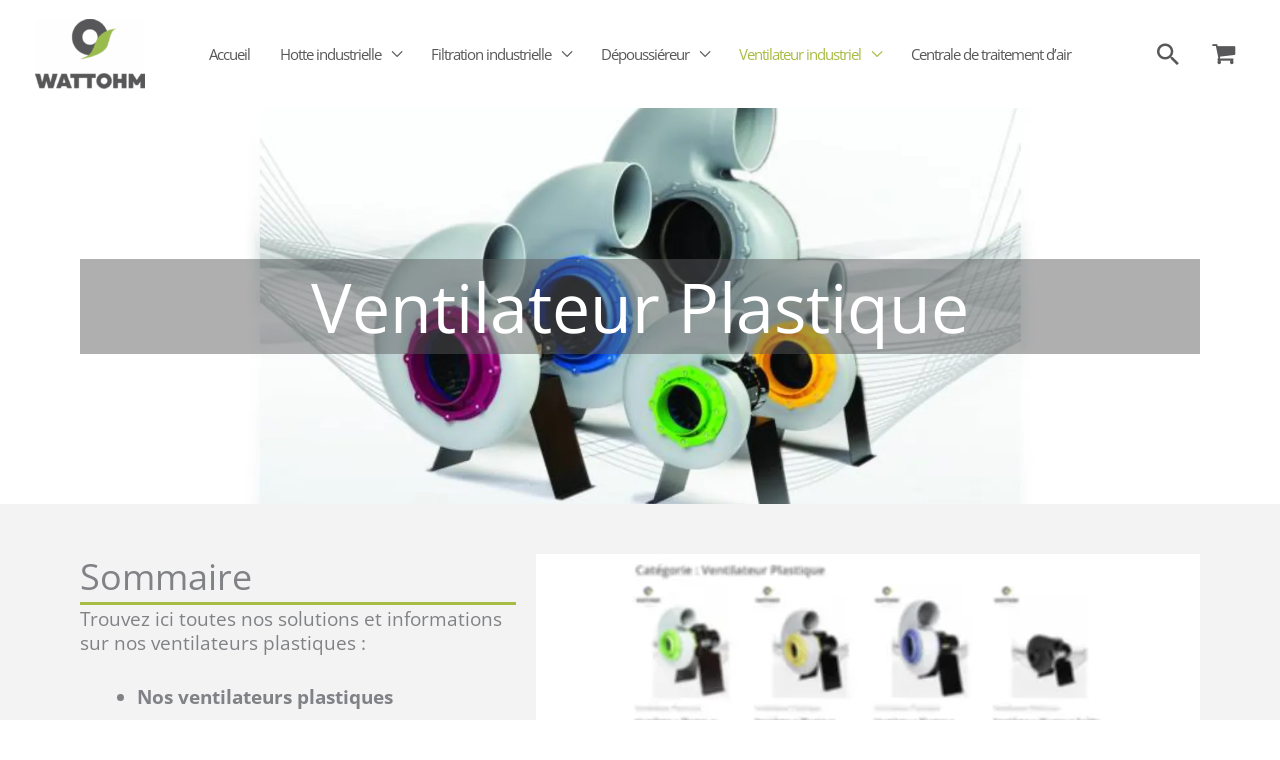

--- FILE ---
content_type: text/css; charset=utf-8
request_url: https://www.wattohm.pro/wp-content/uploads/elementor/css/post-9215.css?ver=1769095797
body_size: 2533
content:
.elementor-9215 .elementor-element.elementor-element-1c83dccf{--display:flex;--min-height:55vh;--flex-direction:row;--container-widget-width:calc( ( 1 - var( --container-widget-flex-grow ) ) * 100% );--container-widget-height:100%;--container-widget-flex-grow:1;--container-widget-align-self:stretch;--flex-wrap-mobile:wrap;--align-items:stretch;--gap:10px 10px;--row-gap:10px;--column-gap:10px;--overlay-opacity:0.5;--padding-top:0px;--padding-bottom:0px;--padding-left:0px;--padding-right:0px;}.elementor-9215 .elementor-element.elementor-element-1c83dccf:not(.elementor-motion-effects-element-type-background), .elementor-9215 .elementor-element.elementor-element-1c83dccf > .elementor-motion-effects-container > .elementor-motion-effects-layer{background-image:url("https://www.wattohm.pro/wp-content/uploads/2025/04/ventilateur-plastique-wattohm.webp");background-position:0px -80px;background-repeat:no-repeat;background-size:100% auto;}.elementor-9215 .elementor-element.elementor-element-1c83dccf::before, .elementor-9215 .elementor-element.elementor-element-1c83dccf > .elementor-background-video-container::before, .elementor-9215 .elementor-element.elementor-element-1c83dccf > .e-con-inner > .elementor-background-video-container::before, .elementor-9215 .elementor-element.elementor-element-1c83dccf > .elementor-background-slideshow::before, .elementor-9215 .elementor-element.elementor-element-1c83dccf > .e-con-inner > .elementor-background-slideshow::before, .elementor-9215 .elementor-element.elementor-element-1c83dccf > .elementor-motion-effects-container > .elementor-motion-effects-layer::before{background-color:var( --e-global-color-astglobalcolor6 );--background-overlay:'';}.elementor-9215 .elementor-element.elementor-element-5df99065{--display:flex;--justify-content:center;}.elementor-9215 .elementor-element.elementor-element-50d4221 > .elementor-widget-container{background-color:var( --e-global-color-6d77c90 );margin:0px 0px 0px 0px;padding:0px 0px 0px 0px;}.elementor-9215 .elementor-element.elementor-element-50d4221{text-align:center;}.elementor-9215 .elementor-element.elementor-element-50d4221 .elementor-heading-title{font-size:68px;color:#FFFFFF;}.elementor-9215 .elementor-element.elementor-element-8a76201{--display:flex;--min-height:50vh;--flex-direction:row;--container-widget-width:initial;--container-widget-height:100%;--container-widget-flex-grow:1;--container-widget-align-self:stretch;--flex-wrap-mobile:wrap;--gap:0px 0px;--row-gap:0px;--column-gap:0px;--margin-top:0px;--margin-bottom:0px;--margin-left:0px;--margin-right:0px;--padding-top:40px;--padding-bottom:0px;--padding-left:0px;--padding-right:0px;}.elementor-9215 .elementor-element.elementor-element-8a76201:not(.elementor-motion-effects-element-type-background), .elementor-9215 .elementor-element.elementor-element-8a76201 > .elementor-motion-effects-container > .elementor-motion-effects-layer{background-color:var( --e-global-color-de12a3c );}.elementor-9215 .elementor-element.elementor-element-7b33e694{--display:flex;--flex-direction:column;--container-widget-width:100%;--container-widget-height:initial;--container-widget-flex-grow:0;--container-widget-align-self:initial;--flex-wrap-mobile:wrap;}.elementor-9215 .elementor-element.elementor-element-407298fa .elementor-heading-title{font-size:36px;}.elementor-9215 .elementor-element.elementor-element-128931e4{--divider-border-style:solid;--divider-color:#A7BC43;--divider-border-width:2.5px;}.elementor-9215 .elementor-element.elementor-element-128931e4 .elementor-divider-separator{width:100%;margin:0 auto;margin-center:0;}.elementor-9215 .elementor-element.elementor-element-128931e4 .elementor-divider{text-align:center;padding-block-start:2px;padding-block-end:2px;}.elementor-9215 .elementor-element.elementor-element-25f1254d{line-height:24px;}.elementor-9215 .elementor-element.elementor-element-4b76608c{--display:flex;--flex-direction:column;--container-widget-width:100%;--container-widget-height:initial;--container-widget-flex-grow:0;--container-widget-align-self:initial;--flex-wrap-mobile:wrap;}.elementor-9215 .elementor-element.elementor-element-641e0f73 img{width:100%;height:100%;}.elementor-9215 .elementor-element.elementor-element-6d8fe23c .elementor-button:hover, .elementor-9215 .elementor-element.elementor-element-6d8fe23c .elementor-button:focus{background-color:var( --e-global-color-accent );}.elementor-9215 .elementor-element.elementor-element-6d8fe23c > .elementor-widget-container{margin:-330px 0px 0px 0px;}.elementor-9215 .elementor-element.elementor-element-6d8fe23c .elementor-button-content-wrapper{flex-direction:row;}.elementor-9215 .elementor-element.elementor-element-6d8fe23c .elementor-button .elementor-button-content-wrapper{gap:10px;}.elementor-9215 .elementor-element.elementor-element-6d8fe23c .elementor-button{font-size:25px;font-weight:600;padding:25px 25px 25px 25px;}.elementor-9215 .elementor-element.elementor-element-6a137ab{--display:flex;--flex-direction:row;--container-widget-width:calc( ( 1 - var( --container-widget-flex-grow ) ) * 100% );--container-widget-height:100%;--container-widget-flex-grow:1;--container-widget-align-self:stretch;--flex-wrap-mobile:wrap;--align-items:stretch;--gap:0px 0px;--row-gap:0px;--column-gap:0px;--padding-top:20px;--padding-bottom:80px;--padding-left:0px;--padding-right:0px;}.elementor-9215 .elementor-element.elementor-element-7c8509b{--display:flex;--padding-top:0px;--padding-bottom:0px;--padding-left:0px;--padding-right:100px;}.elementor-9215 .elementor-element.elementor-element-5ab8549 > .elementor-widget-container{padding:0px 0px 0px 0px;}.elementor-9215 .elementor-element.elementor-element-5ab8549{text-align:center;}.elementor-9215 .elementor-element.elementor-element-c52927c{--divider-border-style:solid;--divider-color:#A7BC43;--divider-border-width:2.5px;}.elementor-9215 .elementor-element.elementor-element-c52927c .elementor-divider-separator{width:100%;margin:0 auto;margin-center:0;}.elementor-9215 .elementor-element.elementor-element-c52927c .elementor-divider{text-align:center;padding-block-start:2px;padding-block-end:2px;}.elementor-9215 .elementor-element.elementor-element-d6f7349{text-align:justify;}.elementor-9215 .elementor-element.elementor-element-3b783e5{text-align:justify;}.elementor-9215 .elementor-element.elementor-element-24db959{--display:flex;--justify-content:flex-start;}.elementor-9215 .elementor-element.elementor-element-24db959::before, .elementor-9215 .elementor-element.elementor-element-24db959 > .elementor-background-video-container::before, .elementor-9215 .elementor-element.elementor-element-24db959 > .e-con-inner > .elementor-background-video-container::before, .elementor-9215 .elementor-element.elementor-element-24db959 > .elementor-background-slideshow::before, .elementor-9215 .elementor-element.elementor-element-24db959 > .e-con-inner > .elementor-background-slideshow::before, .elementor-9215 .elementor-element.elementor-element-24db959 > .elementor-motion-effects-container > .elementor-motion-effects-layer::before{--background-overlay:'';}.elementor-9215 .elementor-element.elementor-element-888f1d2{--display:flex;--flex-direction:row;--container-widget-width:calc( ( 1 - var( --container-widget-flex-grow ) ) * 100% );--container-widget-height:100%;--container-widget-flex-grow:1;--container-widget-align-self:stretch;--flex-wrap-mobile:wrap;--align-items:stretch;--gap:10px 10px;--row-gap:10px;--column-gap:10px;}.elementor-9215 .elementor-element.elementor-element-e5e0009{--display:flex;}.elementor-9215 .elementor-element.elementor-element-0f5b00c{--e-image-carousel-slides-to-show:1;}.elementor-9215 .elementor-element.elementor-element-a7cea29 .elementor-icon-box-wrapper{gap:15px;}.elementor-9215 .elementor-element.elementor-element-5d07d9c{text-align:justify;}.elementor-9215 .elementor-element.elementor-element-f8d60ca{--display:flex;--flex-direction:column;--container-widget-width:100%;--container-widget-height:initial;--container-widget-flex-grow:0;--container-widget-align-self:initial;--flex-wrap-mobile:wrap;--padding-top:3%;--padding-bottom:3%;--padding-left:30%;--padding-right:30%;}.elementor-9215 .elementor-element.elementor-element-a4ffb99{text-align:center;}.elementor-9215 .elementor-element.elementor-element-4a5a622{--divider-border-style:solid;--divider-color:#A7BC43;--divider-border-width:2.5px;}.elementor-9215 .elementor-element.elementor-element-4a5a622 .elementor-divider-separator{width:100%;}.elementor-9215 .elementor-element.elementor-element-4a5a622 .elementor-divider{padding-block-start:2px;padding-block-end:2px;}.elementor-9215 .elementor-element.elementor-element-fefc9a2 .elementor-button-content-wrapper{flex-direction:row;}.elementor-9215 .elementor-element.elementor-element-fefc9a2 .elementor-button span{gap:10px;}.elementor-9215 .elementor-element.elementor-element-fefc9a2 .elementor-field-group{padding-right:calc( 10px/2 );padding-left:calc( 10px/2 );margin-bottom:15px;}.elementor-9215 .elementor-element.elementor-element-fefc9a2 .elementor-form-fields-wrapper{margin-left:calc( -10px/2 );margin-right:calc( -10px/2 );margin-bottom:-15px;}.elementor-9215 .elementor-element.elementor-element-fefc9a2 .elementor-field-group.recaptcha_v3-bottomleft, .elementor-9215 .elementor-element.elementor-element-fefc9a2 .elementor-field-group.recaptcha_v3-bottomright{margin-bottom:0;}body.rtl .elementor-9215 .elementor-element.elementor-element-fefc9a2 .elementor-labels-inline .elementor-field-group > label{padding-left:0px;}body:not(.rtl) .elementor-9215 .elementor-element.elementor-element-fefc9a2 .elementor-labels-inline .elementor-field-group > label{padding-right:0px;}body .elementor-9215 .elementor-element.elementor-element-fefc9a2 .elementor-labels-above .elementor-field-group > label{padding-bottom:0px;}.elementor-9215 .elementor-element.elementor-element-fefc9a2 .elementor-field-group > label, .elementor-9215 .elementor-element.elementor-element-fefc9a2 .elementor-field-subgroup label{color:var( --e-global-color-secondary );}.elementor-9215 .elementor-element.elementor-element-fefc9a2 .elementor-field-group > label{font-family:"Montserrat", Sans-serif;font-size:16px;font-weight:300;line-height:1.4em;}.elementor-9215 .elementor-element.elementor-element-fefc9a2 .elementor-field-type-html{padding-bottom:0px;color:#353535;font-family:"Montserrat", Sans-serif;font-size:16px;font-weight:300;line-height:1.4em;}.elementor-9215 .elementor-element.elementor-element-fefc9a2 .elementor-field-group .elementor-field{color:#353535;}.elementor-9215 .elementor-element.elementor-element-fefc9a2 .elementor-field-group .elementor-field, .elementor-9215 .elementor-element.elementor-element-fefc9a2 .elementor-field-subgroup label{font-family:"Montserrat", Sans-serif;font-size:16px;font-weight:300;line-height:1.4em;}.elementor-9215 .elementor-element.elementor-element-fefc9a2 .elementor-field-group .elementor-field:not(.elementor-select-wrapper){background-color:#F9F9F9;border-width:0px 0px 0px 0px;border-radius:5px 5px 5px 5px;}.elementor-9215 .elementor-element.elementor-element-fefc9a2 .elementor-field-group .elementor-select-wrapper select{background-color:#F9F9F9;border-width:0px 0px 0px 0px;border-radius:5px 5px 5px 5px;}.elementor-9215 .elementor-element.elementor-element-fefc9a2 .elementor-button{font-family:"Montserrat", Sans-serif;font-size:16px;font-weight:500;text-transform:capitalize;line-height:1.2em;border-radius:30px 30px 30px 30px;}.elementor-9215 .elementor-element.elementor-element-fefc9a2 .e-form__buttons__wrapper__button-next{background-color:var( --e-global-color-primary );color:#FFFEFE;}.elementor-9215 .elementor-element.elementor-element-fefc9a2 .elementor-button[type="submit"]{background-color:var( --e-global-color-primary );color:#FFFEFE;}.elementor-9215 .elementor-element.elementor-element-fefc9a2 .elementor-button[type="submit"] svg *{fill:#FFFEFE;}.elementor-9215 .elementor-element.elementor-element-fefc9a2 .e-form__buttons__wrapper__button-previous{background-color:var( --e-global-color-primary );color:#FFFEFE;}.elementor-9215 .elementor-element.elementor-element-fefc9a2 .e-form__buttons__wrapper__button-next:hover{background-color:var( --e-global-color-accent );color:#FFFEFE;}.elementor-9215 .elementor-element.elementor-element-fefc9a2 .elementor-button[type="submit"]:hover{background-color:var( --e-global-color-accent );color:#FFFEFE;}.elementor-9215 .elementor-element.elementor-element-fefc9a2 .elementor-button[type="submit"]:hover svg *{fill:#FFFEFE;}.elementor-9215 .elementor-element.elementor-element-fefc9a2 .e-form__buttons__wrapper__button-previous:hover{background-color:var( --e-global-color-accent );color:#FFFEFE;}.elementor-9215 .elementor-element.elementor-element-fefc9a2 .elementor-message{font-family:"Montserrat", Sans-serif;font-size:16px;font-weight:300;line-height:1.4em;}.elementor-9215 .elementor-element.elementor-element-fefc9a2 .elementor-message.elementor-message-success{color:#4632DA;}.elementor-9215 .elementor-element.elementor-element-fefc9a2 .elementor-message.elementor-message-danger{color:#353535;}.elementor-9215 .elementor-element.elementor-element-fefc9a2 .elementor-message.elementor-help-inline{color:#3D4459;}.elementor-9215 .elementor-element.elementor-element-fefc9a2 .e-form__indicators__indicator, .elementor-9215 .elementor-element.elementor-element-fefc9a2 .e-form__indicators__indicator__label{font-family:"Montserrat", Sans-serif;font-size:16px;font-weight:500;text-transform:capitalize;line-height:1.2em;}.elementor-9215 .elementor-element.elementor-element-fefc9a2{--e-form-steps-indicators-spacing:20px;--e-form-steps-indicator-padding:30px;--e-form-steps-indicator-inactive-primary-color:#353535;--e-form-steps-indicator-inactive-secondary-color:#ffffff;--e-form-steps-indicator-active-primary-color:#06D9FA;--e-form-steps-indicator-active-secondary-color:#ffffff;--e-form-steps-indicator-completed-primary-color:#06D9FA;--e-form-steps-indicator-completed-secondary-color:#ffffff;--e-form-steps-divider-width:1px;--e-form-steps-divider-gap:10px;}.elementor-9215 .elementor-element.elementor-element-de46b3a{--display:flex;--flex-direction:row;--container-widget-width:calc( ( 1 - var( --container-widget-flex-grow ) ) * 100% );--container-widget-height:100%;--container-widget-flex-grow:1;--container-widget-align-self:stretch;--flex-wrap-mobile:wrap;--align-items:stretch;--gap:0px 0px;--row-gap:0px;--column-gap:0px;--padding-top:30px;--padding-bottom:0px;--padding-left:0px;--padding-right:0px;}.elementor-9215 .elementor-element.elementor-element-ee4317b{--display:flex;}.elementor-9215 .elementor-element.elementor-element-934ae6a > .elementor-widget-container{padding:0px 125px 0px 125px;}.elementor-9215 .elementor-element.elementor-element-934ae6a{text-align:center;}.elementor-9215 .elementor-element.elementor-element-59936e4{--divider-border-style:solid;--divider-color:#A7BC43;--divider-border-width:2.5px;}.elementor-9215 .elementor-element.elementor-element-59936e4 .elementor-divider-separator{width:100%;}.elementor-9215 .elementor-element.elementor-element-59936e4 .elementor-divider{padding-block-start:2px;padding-block-end:2px;}.elementor-9215 .elementor-element.elementor-element-323bacc{text-align:justify;}.elementor-9215 .elementor-element.elementor-element-32408c0{--display:flex;--flex-direction:row;--container-widget-width:calc( ( 1 - var( --container-widget-flex-grow ) ) * 100% );--container-widget-height:100%;--container-widget-flex-grow:1;--container-widget-align-self:stretch;--flex-wrap-mobile:wrap;--align-items:stretch;--gap:0px 0px;--row-gap:0px;--column-gap:0px;--padding-top:30px;--padding-bottom:0px;--padding-left:0px;--padding-right:0px;}.elementor-9215 .elementor-element.elementor-element-32408c0:not(.elementor-motion-effects-element-type-background), .elementor-9215 .elementor-element.elementor-element-32408c0 > .elementor-motion-effects-container > .elementor-motion-effects-layer{background-color:#9A9AA01F;}.elementor-9215 .elementor-element.elementor-element-e622377{--display:flex;}.elementor-9215 .elementor-element.elementor-element-4869513 > .elementor-widget-container{padding:0px 125px 0px 125px;}.elementor-9215 .elementor-element.elementor-element-4869513{text-align:center;}.elementor-9215 .elementor-element.elementor-element-cbe8cec{--divider-border-style:solid;--divider-color:#A7BC43;--divider-border-width:2.5px;}.elementor-9215 .elementor-element.elementor-element-cbe8cec .elementor-divider-separator{width:100%;}.elementor-9215 .elementor-element.elementor-element-cbe8cec .elementor-divider{padding-block-start:2px;padding-block-end:2px;}.elementor-9215 .elementor-element.elementor-element-bb6cb87{text-align:justify;}.elementor-9215 .elementor-element.elementor-element-96b8caf{--display:flex;--flex-direction:row;--container-widget-width:calc( ( 1 - var( --container-widget-flex-grow ) ) * 100% );--container-widget-height:100%;--container-widget-flex-grow:1;--container-widget-align-self:stretch;--flex-wrap-mobile:wrap;--align-items:stretch;--gap:10px 10px;--row-gap:10px;--column-gap:10px;--padding-top:40px;--padding-bottom:40px;--padding-left:0px;--padding-right:0px;}.elementor-9215 .elementor-element.elementor-element-96b8caf:not(.elementor-motion-effects-element-type-background), .elementor-9215 .elementor-element.elementor-element-96b8caf > .elementor-motion-effects-container > .elementor-motion-effects-layer{background-color:#9A9AA01F;}.elementor-9215 .elementor-element.elementor-element-3a4f47b{--display:flex;--justify-content:center;}.elementor-9215 .elementor-element.elementor-element-0e94d54{text-align:center;}.elementor-9215 .elementor-element.elementor-element-d9071fd{--display:flex;}.elementor-9215 .elementor-element.elementor-element-1e35439 > .elementor-widget-container{margin:0px 0px 0px 0px;}.elementor-9215 .elementor-element.elementor-element-1e35439 .elementor-button-content-wrapper{flex-direction:row;}.elementor-9215 .elementor-element.elementor-element-1e35439 .elementor-button .elementor-button-content-wrapper{gap:10px;}.elementor-9215 .elementor-element.elementor-element-1e35439 .elementor-button{font-size:26px;padding:15px 30px 15px 30px;}@media(min-width:768px){.elementor-9215 .elementor-element.elementor-element-1c83dccf{--content-width:1140px;}.elementor-9215 .elementor-element.elementor-element-7b33e694{--width:40%;}.elementor-9215 .elementor-element.elementor-element-4b76608c{--width:60%;}.elementor-9215 .elementor-element.elementor-element-7c8509b{--width:50%;}.elementor-9215 .elementor-element.elementor-element-24db959{--width:50%;}.elementor-9215 .elementor-element.elementor-element-de46b3a{--content-width:900px;}.elementor-9215 .elementor-element.elementor-element-32408c0{--content-width:900px;}.elementor-9215 .elementor-element.elementor-element-3a4f47b{--width:67.544%;}.elementor-9215 .elementor-element.elementor-element-d9071fd{--width:32.151%;}}@media(max-width:1024px) and (min-width:768px){.elementor-9215 .elementor-element.elementor-element-3a4f47b{--width:64%;}.elementor-9215 .elementor-element.elementor-element-d9071fd{--width:28%;}}@media(min-width:1025px){.elementor-9215 .elementor-element.elementor-element-1c83dccf:not(.elementor-motion-effects-element-type-background), .elementor-9215 .elementor-element.elementor-element-1c83dccf > .elementor-motion-effects-container > .elementor-motion-effects-layer{background-attachment:scroll;}}@media(max-width:1024px){.elementor-9215 .elementor-element.elementor-element-1c83dccf{--min-height:40vh;--padding-top:0px;--padding-bottom:0px;--padding-left:0px;--padding-right:0px;}.elementor-9215 .elementor-element.elementor-element-1c83dccf:not(.elementor-motion-effects-element-type-background), .elementor-9215 .elementor-element.elementor-element-1c83dccf > .elementor-motion-effects-container > .elementor-motion-effects-layer{background-position:0px -20px;}.elementor-9215 .elementor-element.elementor-element-5df99065{--margin-top:50px;--margin-bottom:0px;--margin-left:0px;--margin-right:0px;}.elementor-9215 .elementor-element.elementor-element-50d4221 > .elementor-widget-container{margin:0px 0px 0px 0px;padding:0px 0px 0px 0px;}.elementor-9215 .elementor-element.elementor-element-50d4221 .elementor-heading-title{font-size:48px;}.elementor-9215 .elementor-element.elementor-element-8a76201{--padding-top:30px;--padding-bottom:0px;--padding-left:10px;--padding-right:10px;}.elementor-9215 .elementor-element.elementor-element-6d8fe23c > .elementor-widget-container{margin:-180px 0px 0px 0px;}.elementor-9215 .elementor-element.elementor-element-6d8fe23c .elementor-button{font-size:18px;padding:15px 15px 15px 15px;}.elementor-9215 .elementor-element.elementor-element-6a137ab{--padding-top:75px;--padding-bottom:75px;--padding-left:25px;--padding-right:25px;}.elementor-9215 .elementor-element.elementor-element-f8d60ca{--padding-top:6%;--padding-bottom:6%;--padding-left:21%;--padding-right:21%;}.elementor-9215 .elementor-element.elementor-element-fefc9a2 .elementor-field-group > label{font-size:15px;}.elementor-9215 .elementor-element.elementor-element-fefc9a2 .elementor-field-type-html{font-size:15px;}.elementor-9215 .elementor-element.elementor-element-fefc9a2 .elementor-field-group .elementor-field, .elementor-9215 .elementor-element.elementor-element-fefc9a2 .elementor-field-subgroup label{font-size:15px;}.elementor-9215 .elementor-element.elementor-element-fefc9a2 .elementor-button{font-size:15px;}.elementor-9215 .elementor-element.elementor-element-fefc9a2 .elementor-message{font-size:15px;}.elementor-9215 .elementor-element.elementor-element-fefc9a2 .e-form__indicators__indicator, .elementor-9215 .elementor-element.elementor-element-fefc9a2 .e-form__indicators__indicator__label{font-size:15px;}.elementor-9215 .elementor-element.elementor-element-de46b3a{--padding-top:50px;--padding-bottom:0px;--padding-left:25px;--padding-right:25px;}.elementor-9215 .elementor-element.elementor-element-934ae6a > .elementor-widget-container{padding:0px 0px 25px 0px;}.elementor-9215 .elementor-element.elementor-element-32408c0{--padding-top:50px;--padding-bottom:0px;--padding-left:25px;--padding-right:25px;}.elementor-9215 .elementor-element.elementor-element-4869513 > .elementor-widget-container{padding:0px 0px 25px 0px;}.elementor-9215 .elementor-element.elementor-element-96b8caf{--padding-top:25px;--padding-bottom:25px;--padding-left:0px;--padding-right:0px;}.elementor-9215 .elementor-element.elementor-element-0e94d54 > .elementor-widget-container{padding:0px 0px 0px 0px;}.elementor-9215 .elementor-element.elementor-element-1e35439 .elementor-button{font-size:22px;}}@media(max-width:767px){.elementor-9215 .elementor-element.elementor-element-1c83dccf{--min-height:18vh;--padding-top:0px;--padding-bottom:0px;--padding-left:0px;--padding-right:0px;}.elementor-9215 .elementor-element.elementor-element-1c83dccf:not(.elementor-motion-effects-element-type-background), .elementor-9215 .elementor-element.elementor-element-1c83dccf > .elementor-motion-effects-container > .elementor-motion-effects-layer{background-position:0px 0px;}.elementor-9215 .elementor-element.elementor-element-5df99065{--margin-top:0px;--margin-bottom:0px;--margin-left:0px;--margin-right:0px;}.elementor-9215 .elementor-element.elementor-element-50d4221 > .elementor-widget-container{margin:0px 0px 0px 0px;padding:0px 0px 0px 0px;}.elementor-9215 .elementor-element.elementor-element-50d4221 .elementor-heading-title{font-size:26px;}.elementor-9215 .elementor-element.elementor-element-407298fa .elementor-heading-title{font-size:28px;}.elementor-9215 .elementor-element.elementor-element-6d8fe23c > .elementor-widget-container{margin:-150px 0px 0px 0px;}.elementor-9215 .elementor-element.elementor-element-6d8fe23c .elementor-button{font-size:15px;padding:20px 20px 20px 20px;}.elementor-9215 .elementor-element.elementor-element-6a137ab{--padding-top:75px;--padding-bottom:25px;--padding-left:20px;--padding-right:20px;}.elementor-9215 .elementor-element.elementor-element-7c8509b{--margin-top:0px;--margin-bottom:0px;--margin-left:0px;--margin-right:0px;--padding-top:0px;--padding-bottom:0px;--padding-left:0px;--padding-right:25px;}.elementor-9215 .elementor-element.elementor-element-5ab8549 > .elementor-widget-container{padding:0px 0px 15px 0px;}.elementor-9215 .elementor-element.elementor-element-f8d60ca{--padding-top:15%;--padding-bottom:15%;--padding-left:10%;--padding-right:10%;}.elementor-9215 .elementor-element.elementor-element-fefc9a2 .elementor-field-group > label{font-size:15px;}.elementor-9215 .elementor-element.elementor-element-fefc9a2 .elementor-field-type-html{font-size:15px;}.elementor-9215 .elementor-element.elementor-element-fefc9a2 .elementor-field-group .elementor-field, .elementor-9215 .elementor-element.elementor-element-fefc9a2 .elementor-field-subgroup label{font-size:15px;}.elementor-9215 .elementor-element.elementor-element-fefc9a2 .elementor-button{font-size:15px;}.elementor-9215 .elementor-element.elementor-element-fefc9a2 .elementor-message{font-size:15px;}.elementor-9215 .elementor-element.elementor-element-fefc9a2 .e-form__indicators__indicator, .elementor-9215 .elementor-element.elementor-element-fefc9a2 .e-form__indicators__indicator__label{font-size:15px;}.elementor-9215 .elementor-element.elementor-element-de46b3a{--padding-top:50px;--padding-bottom:0px;--padding-left:20px;--padding-right:20px;}.elementor-9215 .elementor-element.elementor-element-934ae6a > .elementor-widget-container{padding:0px 25px 10px 25px;}.elementor-9215 .elementor-element.elementor-element-32408c0{--padding-top:50px;--padding-bottom:0px;--padding-left:20px;--padding-right:20px;}.elementor-9215 .elementor-element.elementor-element-4869513 > .elementor-widget-container{padding:0px 25px 10px 25px;}.elementor-9215 .elementor-element.elementor-element-0e94d54 > .elementor-widget-container{padding:0px 25px 10px 25px;}.elementor-9215 .elementor-element.elementor-element-0e94d54{text-align:center;}.elementor-9215 .elementor-element.elementor-element-1e35439 .elementor-button{font-size:22px;padding:15px 15px 15px 15px;}}